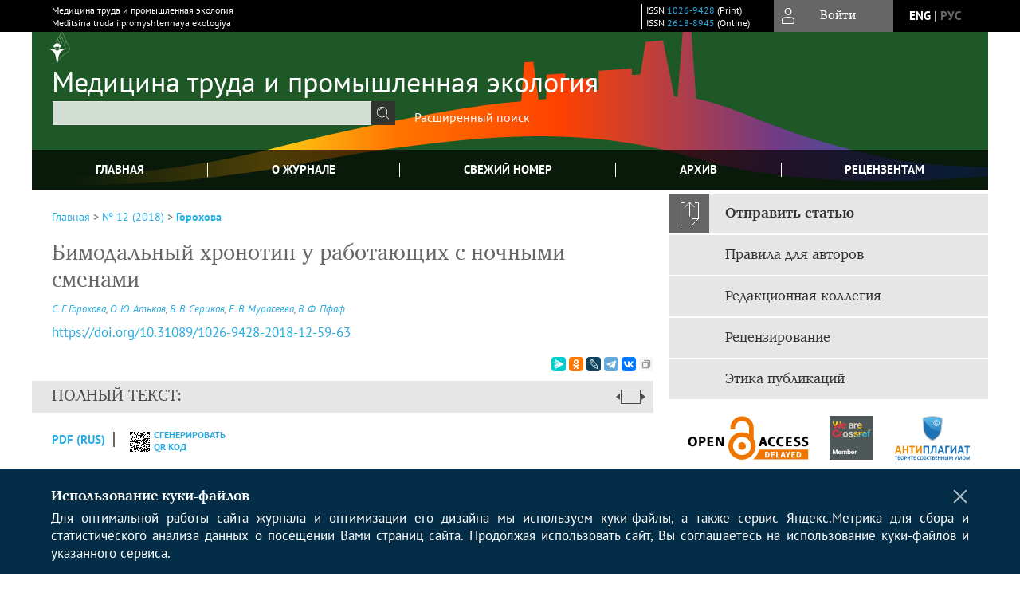

--- FILE ---
content_type: text/html; charset=utf-8
request_url: https://www.journal-irioh.ru/jour/article/view/1264
body_size: 19151
content:



    





<!DOCTYPE html PUBLIC "-//W3C//DTD XHTML 1.0 Transitional//EN"
    "http://www.w3.org/TR/xhtml1/DTD/xhtml1-transitional.dtd">
<html xmlns="http://www.w3.org/1999/xhtml" lang="ru"
     prefix="og: http://ogp.me/ns# article: http://ogp.me/ns/article# profile: http://ogp.me/ns/profile# fb: http://ogp.me/ns/fb#"    >
<head>
    <meta name="viewport" content="width=device-width, height=device-height, initial-scale=1.0, user-scalable=1, minimum-scale=1.0, maximum-scale=4.0">
    <meta http-equiv="Content-Type" content="text/html; charset=utf-8" />

    <title>Бимодальный хронотип у работающих с ночными сменами | Горохова | Медицина труда и промышленная экология</title>
    <meta property="og:title" content="Бимодальный хронотип у работающих с ночными сменами | Горохова | Медицина труда и промышленная экология" />
    <meta property="og:type" content="article" />
            <meta property="article:author" content="С. Г. Горохова">
            <meta property="article:author" content="О. Ю. Атьков">
            <meta property="article:author" content="В. В. Сериков">
            <meta property="article:author" content="Е. В. Мурасеева">
            <meta property="article:author" content="В. Ф. Пфаф">
                                    <meta property="article:tag" content="хронотип">
                    <meta property="article:tag" content="бимодальность">
                    <meta property="article:tag" content="ночные смены">
                <meta property="article:section" content="КРАТКИЕ СООБЩЕНИЯ">
    <meta name="description" content="Бимодальный хронотип у работающих с ночными сменами" />
            <meta name="keywords" content="хронотип; бимодальность; ночные смены" />
                <link rel="canonical" href="https://www.journal-irioh.ru/jour/article/view/1264" />
        <meta property="og:url" content="https://www.journal-irioh.ru/jour/article/view/1264">
        <meta property="article:modified_time" content="2019-02-15T12:24:19Z">
    <meta property="article:published_time" content="2019-02-15T12:24:19Z">

    <link rel="schema.DC" href="http://purl.org/dc/elements/1.1/" />

    <meta name="DC.Contributor.Sponsor" xml:lang="en" content=""/>
    <meta name="DC.Contributor.Sponsor" xml:lang="ru" content=""/>
    <meta name="DC.Creator.PersonalName" content="Горохова С.Г."/>
    <meta name="DC.Creator.PersonalName" content="Атьков О.Ю."/>
    <meta name="DC.Creator.PersonalName" content="Сериков В.В."/>
    <meta name="DC.Creator.PersonalName" content="Мурасеева Е.В."/>
    <meta name="DC.Creator.PersonalName" content="Пфаф В.Ф."/>
    <meta name="DC.Date.available" scheme="ISO8601" content="2021-02-15"/>
    <meta name="DC.Date.created" scheme="ISO8601" content="2019-02-15"/>
    <meta name="DC.Date.dateSubmitted" scheme="ISO8601" content="2019-02-15"/>
    <meta name="DC.Date.issued" scheme="ISO8601" content="2019-02-15"/>
    <meta name="DC.Date.modified" scheme="ISO8601" content="2019-02-15"/>
    <meta name="DC.Description" xml:lang="en" content="  Introduction.  Typology of diurnal (circadian) human rhythms is actively studied in occupational medicine, from the viewpoint of adaptation to various work conditions including those with shift working schedule. In recent years, evidences outline bimodal chronotype characterized by simultaneously present signs of extreme morning and extreme evening types without dominating one of them. Studies did not cover bimodal chronotype in night-shift workers.   Objective  is to evaluate presence of bimodal chronotype in night-shift workers if compared to day-shift schedule.   Materials and methods.  Chronotype outlining covered 95 workers divided into 2 groups: first — 55 night-shift workers, second — 40 workers on day schedule. Bimodal chronotype was diagnosed via algorithm based on questionnaire Morningness Eveningness Questionnaire (MEQ) by B.J. Martynhak et al.   Results.  Findings are that 7.3% of night-shift workers and 5.0% of workers with day schedule demonstrate bimodal chronotype. Changed chronotype classification leads to smaller share of workers with intermediate chronotype, but quota of morning and evening chronotypes does not change. Possibility of bimodal chronotype should be respected in examination of workers for designing health programs with consideration of chronotype-associated diseases and for better performance due to rational management of working time.   Conclusions.   Diagnosis of individual chronotype is a serious part in health programs formation in able-bodied population. Chronotype knowledge helps to minimize possible decrease and losses of performance due to rational working time management and preventive programs aimed to diagnose chronotype-associated health disorders.  "/>
    <meta name="DC.Description" xml:lang="ru" content="  Введение.  Типология циркадных (суточных) ритмов человека активно изучается в медицине труда с точки зрения возможностей адаптации к разным условиям работы, в том числе со сменным графиком. В последние годы описан бимодальный хронотип (БХ), который характеризуется одновременным присутствием признаков экстремально утреннего и экстремально вечернего типов без доминирования какого-либо из них. У работающих с ночными сменами БХ не изучен.   Цель работы  — оценка выявляемости БХ у работающих с ночными сменами в сравнении с дневным графиком работы.   Материалы и методы.  Определение хронотипа (ХТ) проведено у 95 работников, разбитых на две группы: 1-я — 55 работающих с ночными сменами, 2-я — 40 работающих только по дневному графику. Для определения БХ использовался алгоритм на основе опросника Morningness Eveningness Questionnaire (MEQ) по B.J. Martynhak и соавторам.   Результаты.  Выявлено, что 7,3% работающих с ночными сменами и 5,0% с дневным графиком работы имеют БХ. Пере-классификация ХТ приводит к уменьшению доли работников с промежуточным ХТ, в то время как представленность утреннего и вечернего ХТ не изменяется. Возможность наличия БХ нужно учитывать при обследованиях работающих, проводимых для формирования программ здоровья с учетом особенностей хронотип-ассоциированной патологии, а также для повышения работоспособности за счет рациональной организации рабочего времени.   Выводы:   Определение индивидуального ХТ является серьезной составляющей при формировании программ здоровья у лиц трудоспособного возраста. Знание ХТ позволяет минимизировать вероятность снижения и потери работоспособности за счет рациональной организации рабочего времени и профилактических программ, нацеленных на определенные хронотип-ассоциированные нарушения здоровья.  "/>
    <meta name="DC.Format" scheme="IMT" content="application/pdf"/>
    <meta name="DC.Identifier" content="1264"/>
    <meta name="DC.Identifier.pageNumber" content="59-63"/>
                            <meta name="DC.Identifier.DOI" content="10.31089/1026-9428-2018-12-59-63"/>
                    <meta name="dc.identifier" content="doi:10.31089/1026-9428-2018-12-59-63"/>
                <meta name="DC.Identifier.URI" content="https://www.journal-irioh.ru/jour/article/view/1264"/>
    <meta name="DC.Language" scheme="ISO639-1" content="ru"/>
    <meta name="DC.Rights" content="   Авторские права    Авторы, публикующие статьи в журнале «Медицина труда и промышленная экология», соглашаются со следующим:   Авторы сохраняют за собой авторские права на статью и предоставляют журналу право первой публикации статьи на условиях лицензии  Creative Commons Attribution License , которая позволяет другим распространять данную работу с обязательным сохранением ссылок на авторов оригинальной работы и оригинальную публикацию в этом журнале.  Авторы сохраняют право заключать отдельные контрактные договорённости, касающиеся не эксклюзивного распространения версии статьи в опубликованном в журнале виде (например, размещение её в институтском хранилище, публикацию в книге), со ссылкой на её оригинальную публикацию в этом журнале.  Авторы имеют право размещать свою статью в сети Интернет (например в институтском хранилище или персональном сайте) до и во время процесса рассмотрения её данным журналом, так как это может привести к более продуктивному обсуждению и большему количеству ссылок на данную работу ( The Effect of Open Access ).  "/>
    <meta name="DC.Source" content="Медицина труда и промышленная экология"/>
    <meta name="DC.Source.ISSN" content="2618-8945"/>
    <meta name="DC.Source.Issue" content="12"/>    <meta name="DC.Source.URI" content="https://www.journal-irioh.ru/jour"/>
    <meta name="DC.Source.Volume" content="0"/>                        <meta name="DC.Subject" xml:lang="en" content="chronotype"/>
                                <meta name="DC.Subject" xml:lang="en" content="bimodality"/>
                                <meta name="DC.Subject" xml:lang="en" content="night-shift work"/>
                                    <meta name="DC.Subject" xml:lang="ru" content="хронотип"/>
                                <meta name="DC.Subject" xml:lang="ru" content="бимодальность"/>
                                <meta name="DC.Subject" xml:lang="ru" content="ночные смены"/>
                <meta name="DC.Title" content="Бимодальный хронотип у работающих с ночными сменами"/>
            <meta name="DC.Title.Alternative" xml:lang="en" content="Bimodal chronotype in night-shift workers"/>
            <meta name="DC.Type" content="Text.Serial.Journal"/>
    <meta name="DC.Type.articleType" content="КРАТКИЕ СООБЩЕНИЯ"/>
        <meta name="gs_meta_revision" content="1.1" />
    <meta name="citation_journal_title" content="Медицина труда и промышленная экология"/>
    <meta name="citation_issn" content="2618-8945"/>
        <meta name="citation_author" content="С. Г. Горохова"/>
        <meta name="citation_author_institution" content="ФГБОУ ДПО «Российская медицинская академия непрерывного медицинского образования» Минздрава России"/>
        <meta name="citation_author" content="О. Ю. Атьков"/>
        <meta name="citation_author_institution" content="ФГБОУ ДПО «Российская медицинская академия непрерывного медицинского образования» Минздрава России"/>
        <meta name="citation_author" content="В. В. Сериков"/>
        <meta name="citation_author_institution" content="НУЗ «Научный клинический центр ОАО «РЖД»»"/>
        <meta name="citation_author" content="Е. В. Мурасеева"/>
        <meta name="citation_author_institution" content="НУЗ «Научный клинический центр ОАО «РЖД»»"/>
        <meta name="citation_author" content="В. Ф. Пфаф"/>
        <meta name="citation_author_institution" content="ФГБОУ ДПО «Российская медицинская академия непрерывного медицинского образования» Минздрава России; ФГБНУ «Научно-исследовательский институт медицины труда им. академика Н.Ф. Измерова»"/>
<meta name="citation_title" content="Бимодальный хронотип у работающих с ночными сменами"/>

    <meta name="citation_date" content="2019/02/15"/>

    <meta name="citation_volume" content="0"/>
    <meta name="citation_issue" content="12"/>

    <meta name="citation_firstpage" content="59-63"/>
                            <meta name="citation_doi" content="10.31089/1026-9428-2018-12-59-63"/>
        <meta name="citation_abstract_html_url" content="https://www.journal-irioh.ru/jour/article/view/1264"/>
    <meta name="citation_language" content="ru"/>
                        <meta name="citation_keywords" xml:lang="en" content="chronotype"/>
                                <meta name="citation_keywords" xml:lang="en" content="bimodality"/>
                                <meta name="citation_keywords" xml:lang="en" content="night-shift work"/>
                                    <meta name="citation_keywords" xml:lang="ru" content="хронотип"/>
                                <meta name="citation_keywords" xml:lang="ru" content="бимодальность"/>
                                <meta name="citation_keywords" xml:lang="ru" content="ночные смены"/>
                                    <meta name="citation_pdf_url" content="https://www.journal-irioh.ru/jour/article/download/1264/1246"/>
                


    <meta http-equiv="X-UA-Compatible" content="IE=edge" />
                                <meta property="og:image" content="https://www.journal-irioh.ru/public/journals/1/homeHeaderTitleImage_ru_RU.jpg"/>
                
        <link rel="stylesheet" href="https://www.journal-irioh.ru/lib/pkp/styles/pkp.css" type="text/css" />
    <link rel="stylesheet" href="https://www.journal-irioh.ru/lib/pkp/styles/common.css" type="text/css" />
    <link rel="stylesheet" href="https://www.journal-irioh.ru/assets/css/common.css" type="text/css" />
    <link rel="stylesheet" href="https://www.journal-irioh.ru/assets/css/compiled.css" type="text/css" />
    <link rel="stylesheet" href="https://www.journal-irioh.ru/assets/css/slick.css" type="text/css" />
    <link rel="stylesheet" href="https://www.journal-irioh.ru/assets/css/slick-theme.css" type="text/css" />
    <link rel="stylesheet" href="https://www.journal-irioh.ru/assets/css/select2.min.css" type="text/css" />
    <link rel="stylesheet" href="https://www.journal-irioh.ru/assets/css/overall.css?v=20260115154016" type="text/css" />
    <link rel="stylesheet" href="https://www.journal-irioh.ru/assets/css/template.css?v=20260115154016" type="text/css" />
    <link rel="stylesheet" href="https://www.journal-irioh.ru/styles/branding.css" type="text/css" />

    <!-- Base Jquery -->
    <script type="text/javascript" src="https://www.journal-irioh.ru/assets/js/jquery_legacy/jquery.min.js"></script>
    <script type="text/javascript" src="https://www.journal-irioh.ru/assets/js/jquery_legacy/jquery-ui.min.js"></script>
    
    
    <!-- Default global locale keys for JavaScript -->
    
<script type="text/javascript">
    jQuery.pkp = jQuery.pkp || { };
    jQuery.pkp.locale = { };
            
                jQuery.pkp.locale.form_dataHasChanged = 'Данные этой формы были изменены. Все равно продолжить?';
    </script>
    <!-- Compiled scripts -->
            <script type="text/javascript" src="https://www.journal-irioh.ru/assets/js/pkp.min.js?v=20260115154016"></script>
    
    <!-- Add javascript required for font sizer -->
    <script type="text/javascript">
        <!--
        $(function(){
            fontSize("#sizer", "body", 9, 16, 32, ""); // Initialize the font sizer
        });
        // -->
    </script>

    <!-- Form validation -->
    <script src="https://www.google.com/recaptcha/api.js" async defer></script>
    <script type="text/javascript" src="https://www.journal-irioh.ru/lib/pkp/js/lib/jquery/plugins/validate/jquery.validate.js"></script>

    <script type="text/javascript" src="https://www.journal-irioh.ru/resources/string_functions.js"></script>
    <script type="text/javascript">
        <!--
        // initialise plugins
        
        $(function(){
            jqueryValidatorI18n("https://www.journal-irioh.ru", "ru_RU"); // include the appropriate validation localization
            
            $(".tagit").click(function() {
                $(this).find('input').focus();
            });
        });
        // -->
        
    </script>

        

            <script language="javascript" type="text/javascript" src="https://www.journal-irioh.ru/plugins/generic/tinymce/tinymce/tinymce.min.js"></script>
            <script language="javascript" type="text/javascript">
                tinyMCE.init({
                    entity_encoding : "raw",
                    contextmenu: false,
                    menubar: "edit insert view format table tools",
                    plugins : "paste,fullscreen,lists,link,help,code,table,code,autolink,advlist,charmap,hr,searchreplace,wordcount,visualblocks,visualchars,textcolor,nonbreaking",
                    paste_data_images : false,
                    mode : "exact",
                    language : "ru",
                    elements : "email_body",
                    relative_urls : false,
                    remove_script_host : false,
                    indent: false,
                    browser_spellcheck: true,
                    paste_auto_cleanup_on_paste : true,
                    apply_source_formatting : false,
                    forced_root_block : "p",
                    theme : "silver",
                    branding: false,
                    statusbar: true,
                    toolbar: "bold italic underline bullist numlist subscript superscript nonbreaking| link unlink code fullscreen image| alignleft aligncenter alignright alignjustify",
                    theme_advanced_buttons1 : "cut,copy,paste,|,bold,italic,underline,bullist,numlist,sub,sup,|,link,unlink,help,code,fullscreen,image",
                    theme_advanced_buttons2 : "",
                    theme_advanced_buttons3 : ""
                });
            </script>
            
    <script type="text/javascript" src="https://www.journal-irioh.ru/assets/js/relatedItems.js"></script>
    <script type="text/javascript" src="https://www.journal-irioh.ru/assets/js/inlinePdf.js"></script>
    <script type="text/javascript" src="https://www.journal-irioh.ru/assets/js/pdfobject.js"></script>


<!-- Standard Favicon -->
<link rel="icon" type="image/x-icon" href="/favicon.ico" />
 
<!-- For Opera Coast: -->
<link rel="icon" sizes="228x228" href="/favicon-coast.png" />
 
<!-- For Chrome for Android: -->
<link rel="icon" sizes="192x192" href="/touch-icon-192x192.png">
 
<!-- For Windows 8: -->
<meta name="msapplication-TileColor" content="#ef0303" />
<meta name="msapplication-TileImage" content="/mstile-144x144.png" />
<meta name="msapplication-config" content="/browserconfig.xml" />
 
<!-- For iPhone 6 Plus with @3× display: -->
<link rel="apple-touch-icon" sizes="180x180" href="/apple-touch-icon-180x180.png">
<link rel="apple-touch-icon-precomposed" sizes="180x180" href="/apple-touch-icon-180x180-precomposed.png">
 
<!-- For iPad with @2× display running iOS ≥ 7: -->
<link rel="apple-touch-icon" sizes="152x152" href="/apple-touch-icon-152x152.png">
<link rel="apple-touch-icon-precomposed" sizes="152x152" href="/apple-touch-icon-152x152-precomposed.png">
 
<!-- For iPad with @2× display running iOS ≤ 6: -->
<link rel="apple-touch-icon" sizes="144x144" href="/apple-touch-icon-144x144.png">
<link rel="apple-touch-icon-precomposed" sizes="144x144" href="/apple-touch-icon-144x144-precomposed.png">
 
<!-- For iPhone with @2× display running iOS ≥ 7: -->
<link rel="apple-touch-icon" sizes="120x120" href="/apple-touch-icon-120x120.png">
<link rel="apple-touch-icon-precomposed" sizes="120x120" href="/apple-touch-icon-120x120-precomposed.png">
 
<!-- For iPhone with @2× display running iOS ≤ 6: -->
<link rel="apple-touch-icon" sizes="114x114" href="/apple-touch-icon-114x114.png">
<link rel="apple-touch-icon-precomposed" sizes="114x114" href="/apple-touch-icon-114x114-precomposed.png">
 
<!-- For the iPad mini and the first- and second-generation iPad (@1× display) on iOS ≥ 7: -->
<link rel="apple-touch-icon" sizes="76x76" href="/apple-touch-icon-76x76.png">
<link rel="apple-touch-icon-precomposed" sizes="76x76" href="/apple-touch-icon-76x76-precomposed.png">
 
<!-- For the iPad mini and the first- and second-generation iPad (@1× display) on iOS ≤ 6: -->
<link rel="apple-touch-icon" sizes="72x72" href="/apple-touch-icon-72x72.png">
<link rel="apple-touch-icon-precomposed" sizes="72x72" href="/apple-touch-icon-72x72-precomposed.png">
 
<!-- For non-Retina iPhone, iPod Touch, and Android 2.1+ devices: -->
<link rel="apple-touch-icon" href="/apple-touch-icon.png"><!-- 57×57px -->
<link rel="apple-touch-icon-precomposed" href="/apple-touch-icon-precomposed.png"><!-- 57×57px -->
 
<!-- favicon png -->
<link rel="icon" type="image/png" href="/favicon-16x16.png" sizes="16x16">
<link rel="icon" type="image/png" href="/favicon-32x32.png" sizes="32x32">
<link rel="icon" type="image/png" href="/favicon-48x48.png" sizes="48x48">
<link rel="icon" type="image/png" href="/favicon-64x64.png" sizes="64x64">
<link rel="icon" type="image/png" href="/favicon-96x96.png" sizes="96x96">
<link rel="icon" type="image/png" href="/favicon-128x128.png" sizes="128x128">
<link rel="icon" type="image/png" href="/favicon-160x160.png" sizes="160x160">
<link rel="icon" type="image/png" href="/favicon-192x192.png" sizes="192x192">
<link rel="icon" type="image/png" href="/favicon-256x256.png" sizes="256x256">
    <link rel="alternate" hreflang="en" href="https://www.journal-irioh.ru/jour/article/view/1264?locale=en_US"/>
    <link rel="alternate" hreflang="ru" href="https://www.journal-irioh.ru/jour/article/view/1264?locale=ru_RU"/>
<link rel="alternate" hreflang="x-default" href="https://www.journal-irioh.ru/jour/article/view/1264"/>
</head>
<body>
<div id="container">
    
    <nav class="navbar">
        <div class="container">
            <div class="wrapper">

                <div class="title">
                                            Медицина труда и промышленная экология<br/>
                        Meditsina truda i promyshlennaya ekologiya
                                    </div>

                                                                                                        
                <div class="issn">
                    <span id="issnp" data-id="1026-9428">ISSN <a href="https://portal.issn.org/resource/ISSN/1026-9428" target="_blank">1026-9428</a> (Print)</span><br/>                    <span id="issne" data-id="2618-8945">ISSN <a href="https://portal.issn.org/resource/ISSN/2618-8945" target="_blank">2618-8945</a> (Online)</span><br/>                                    </div>

                <a href="#" class="userBlock" onclick="$('#fullback').css('display', 'flex'); $('#sidebar-username').focus(); return false;">
                                            <span>Войти</span>
                                    </a>

                                    <div class="language">
                                                                                                             <a href='#'   class="toggler" data="https://www.journal-irioh.ru/jour/user/setLocale/en_US?source=%2Fjour%2Farticle%2Fview%2F1264" class="en" >eng</a>
                            |                                                                                                             <a href='#'  onclick="return false;" class="ru current" >рус</a>
                                                                            <script>
                        $(document).ready(function(){
                            $(".language a.toggler").click(function(){
                                var url = $(this).attr('data');
                                var hash = encodeURI(window.location.hash);
                                location.href=(url+hash);
                                return false;
                            });
                        });
                        
                        </script>
                        <input id="currentLocale" value="ru_RU" type="hidden">
                    </div>
                    
            </div>
        </div>
            </nav>

    <div class="fullback" id="image-back">
        <div class="image-wrapper">
            <img src="" alt="Preview" class="preview"/>
            <a class="close-cross" href="#" onclick="$('#image-back').hide(); return false;"></a>
        </div>
    </div>

    <div class="fullback" id="fullback">
        <div class="modal userLogin">
        <a class="close-cross" href="#" onclick="$('#fullback').hide(); return false;"></a>
                    <h3 class="blockTitle">Войти</h3>
                                            <form method="post" action="https://www.journal-irioh.ru/jour/login/signIn">
                    <table>
                        <tr>
                            <td class="label"><label for="sidebar-username">Логин</label></td>
                            <td><input type="text" id="sidebar-username" name="username" value="" size="12" maxlength="32" class="textField" /></td>
                        </tr>
                        <tr>
                            <td class="label"><label for="sidebar-password">Пароль</label></td>
                            <td><input type="password" id="sidebar-password" name="password" value="" size="12" maxlength="32" class="textField" autocomplete="on"/></td>
                        </tr>
                        <tr>
                            <td class="label"></td>
                            <td><input type="checkbox" id="remember" name="remember" value="1" /> <label class="sans" for="remember">Запомнить меня</label></td>
                        </tr>
                        
                        
                        <tr>
                            <td colspan="2">
                                <div class="links">
                                    <a href="https://www.journal-irioh.ru/jour/user/register">Регистрация нового пользователя</a>
                                    <a href="https://www.journal-irioh.ru/jour/login/lostPassword">Забыли Ваш пароль?</a>
                                </div>
                            </td>
                        <tr>
                            <td></td>
                            <td><input type="submit" value="Вход" class="button" /></td>
                        </tr>
                    </table>
                </form>
                            </div>
    </div>
    <div class="head">
        <div class="container hero">
                                                    <div class="logo">
                    <div class="container">
                        <img src="https://www.journal-irioh.ru/public/journals/1/homeHeaderLogoImage_ru_RU.png" usemap="#logobar"/>
                    </div>
                </div>
                                    <div class="wrapper logoed">
                <a href="/" class="headerLink"><h2 class="jtitle">
                                            Медицина труда и промышленная экология
                                    </h2></a>
                <form id="simpleSearchForm" class="headSearch" method="get" action="https://www.journal-irioh.ru/jour/search/search">
                <table id="simpleSearchInput"><tr><td>
                                                                 <script type="text/javascript">
			
				$(function() {
		$('#simpleQueryAutocomplete').pkpHandler(
			'$.pkp.plugins.generic.lucene.LuceneAutocompleteHandler',
			{
				sourceUrl: "https://www.journal-irioh.ru/jour/lucene/queryAutocomplete",
				searchForm: "simpleSearchForm"
			});
	});
</script>
<span id="simpleQueryAutocomplete">
	<input type="text" id="simpleQuery_input" name="simpleQuery" size="15" maxlength="255" value="" class="textField" />
	<input type="hidden" id="simpleQuery" name="simpleQuery_hidden" value="" />
	<script type="text/javascript">
				$('#simpleQuery_input').attr('name', 'simpleQuery_input');
		$('#simpleQuery').attr('name', 'simpleQuery');
	</script>
</span>
                                        <input type="hidden" name="searchField" value="query"/>
                    <input type="submit" value="" class="button" />
                </td></tr></table>
                </form>
                <div class="clear"></div>
                <a class="search" href="https://www.journal-irioh.ru/jour/search/search">Расширенный поиск</a>
            </div>
                    </div>
    </div>

    <div class="mainMenu" id="navbarWrapper">
        <div class="mobile-view container">
            <ul><li><a href="https://www.journal-irioh.ru/jour/index"><img src="/assets/img/home.svg" alt="Главная"></a></li>
                <li><a href="#" onclick="$('#mobile-menu, .journalInfo').toggle(); return false;"><img src="/assets/img/sandwich.svg" alt="Быстрая навигация"></a></li>
                <li id="archives"><a href="https://www.journal-irioh.ru/jour/issue/archive">Архив</a></li>
            </ul>
        </div>
        <div class="container" id="float-menu">
            <div id="mobile-menu">
                <div id="navbar">
    <ul class="menu">
        <li id="home"><a href="/">Главная</a></li>
        <li id="about"><a href="https://www.journal-irioh.ru/jour/about">О журнале</a></li>

                        
                    <li id="current"><a href="https://www.journal-irioh.ru/jour/issue/current">Свежий номер</a></li>
            <li id="archives"><a href="https://www.journal-irioh.ru/jour/issue/archive">Архив</a></li>
        
                
        

                                    <li class="navItem" id="navItem-0"><a href="https://www.journal-irioh.ru/jour/pages/view/guideline_%20for_reviewers">Рецензентам</a></li>
                        </ul>
</div>
                
<div class="menu" id="sidebarMenu">
  <ul>
    <li id="sidebar_submit"><a class="submitArticle" href="https://www.journal-irioh.ru/jour/author/submit/1">Отправить статью</a></li>    <li id="sidebar_author"><a href="https://www.journal-irioh.ru/jour/about/submissions#authorGuidelines">Правила для авторов</a></li>
    <li id="sidebar_editorialc"><a href="https://www.journal-irioh.ru/jour/pages/view/EditorialC">Редакционная коллегия</a></li>
    <li id="sidebar_editorials" style="display:none"><a href="https://www.journal-irioh.ru/jour/pages/view/EditorialS">Редакционный совет</a></li>
    <li id="sidebar_policy"><a href="https://www.journal-irioh.ru/jour/about/editorialPolicies#custom-0">Рецензирование</a></li>
    <li id="sidebar_ethics"><a href="https://www.journal-irioh.ru/jour/about/editorialPolicies#custom-1">Этика публикаций</a></li>
  </ul>
</div>
            </div>
        </div>
    </div>


    <div id="body" class="body">
        <div class="container flex">
            <div id="main" class="main">

            

                                                <div id="breadcrumb">
                        <a href="https://www.journal-irioh.ru/jour/index" target="_parent">Главная</a> &gt;
                        <a href="https://www.journal-irioh.ru/jour/issue/view/49" target="_parent">№ 12 (2018)</a> &gt;                        <a href="https://www.journal-irioh.ru/jour/article/view/1264/0" class="current" target="_parent">Горохова</a>
                    </div>
                
            
                        
            <div id="content">
        
    
    

    


    <div id="topBar">
                                                                        </div>

        
    <div id="articleTitle">
      <h1>Бимодальный хронотип у работающих с ночными сменами
          </h1>
      
    </div>

      <div id="authorString"><em>
          <a href='/index.php/jour/search?authors=С. AND Г. AND Горохова'>
        С. Г. Горохова</a>,          <a href='/index.php/jour/search?authors=О. AND Ю. AND Атьков'>
        О. Ю. Атьков</a>,          <a href='/index.php/jour/search?authors=В. AND В. AND Сериков'>
        В. В. Сериков</a>,          <a href='/index.php/jour/search?authors=Е. AND В. AND Мурасеева'>
        Е. В. Мурасеева</a>,          <a href='/index.php/jour/search?authors=В. AND Ф. AND Пфаф'>
        В. Ф. Пфаф</a>        </em></div>
    

                        
              <p><a id="pub-id::doi" href="https://doi.org/10.31089/1026-9428-2018-12-59-63"  aria-label="DOI for Бимодальный хронотип у работающих с ночными сменами"  >https://doi.org/10.31089/1026-9428-2018-12-59-63</a></p>        

          <div class="banner">
    
  </div>
      <div id="articleFullText">
                <script src="https://yastatic.net/es5-shims/0.0.2/es5-shims.min.js"></script>
        <script src="https://yastatic.net/share2/share.js"></script>
        <div class="ya-share2 yashare-auto-init" data-services="messenger,odnoklassniki,lj,telegram,vkontakte" data-copy="extraItem" data-size="s"></div>
        <h2 class="fullsize">Полный текст:<a class="full_toggle" onclick="toggleFullWidth()"></a></h2>
        <div class="fulltext">
                                                                                                  <a class="galley-link" href="https://www.journal-irioh.ru/jour/article/view/1264/1246" class="file PDF ru_RU PDF (Rus)" target="_parent">PDF (Rus)</a>
                                                                                                                                                                                  
                            <a class="qrcode-link galley-link"  href="#" onclick="$('#qr-back').show(); return false;"><div id="qrcode-thumb"></div>сгенерировать QR код</a>
        </div>


    </div>
  
<ul id="tabs">
                  <li id="tab-button1"><a href="#" atitle="tab1">Аннотация</a></li>
                  <li id="tab-button2"><a href="#" atitle="tab2">Об авторах</a></li>
            <li id="tab-button3"><a href="#" atitle="tab3">Список литературы</a></li>
                <li id="tab-button6" style="display: none"><a href="#" atitle="tab6">Cited By</a></li>
    <li id="tab-button8" style="display: none"><a href="#" atitle="tab8">Scopus Cited</a></li>
    </ul>
<div id="tab-holder">
    <div id="tab1" class="tab-wrap">
                <div id="articleAbstract">
            <h3>Аннотация</h3>
            <div><p><strong>Введение.</strong> Типология циркадных (суточных) ритмов человека активно изучается в медицине труда с точки зрения возможностей адаптации к разным условиям работы, в том числе со сменным графиком. В последние годы описан бимодальный хронотип (БХ), который характеризуется одновременным присутствием признаков экстремально утреннего и экстремально вечернего типов без доминирования какого-либо из них. У работающих с ночными сменами БХ не изучен.</p><p><strong>Цель работы</strong> — оценка выявляемости БХ у работающих с ночными сменами в сравнении с дневным графиком работы.</p><p><strong>Материалы и методы.</strong> Определение хронотипа (ХТ) проведено у 95 работников, разбитых на две группы: 1-я — 55 работающих с ночными сменами, 2-я — 40 работающих только по дневному графику. Для определения БХ использовался алгоритм на основе опросника Morningness Eveningness Questionnaire (MEQ) по B.J. Martynhak и соавторам.</p><p><strong>Результаты.</strong> Выявлено, что 7,3% работающих с ночными сменами и 5,0% с дневным графиком работы имеют БХ. Пере-классификация ХТ приводит к уменьшению доли работников с промежуточным ХТ, в то время как представленность утреннего и вечернего ХТ не изменяется. Возможность наличия БХ нужно учитывать при обследованиях работающих, проводимых для формирования программ здоровья с учетом особенностей хронотип-ассоциированной патологии, а также для повышения работоспособности за счет рациональной организации рабочего времени.</p><p><strong>Выводы:</strong> <em>Определение индивидуального ХТ является серьезной составляющей при формировании программ здоровья у лиц трудоспособного возраста. Знание ХТ позволяет минимизировать вероятность снижения и потери работоспособности за счет рациональной организации рабочего времени и профилактических программ, нацеленных на определенные хронотип-ассоциированные нарушения здоровья.</em></p></div>
        </div>
              <div id="articleSubject">
      <h3>Ключевые слова</h3>
      <div>
                
        <a href="/index.php/jour/search/?subject=хронотип">хронотип</a>,        
        <a href="/index.php/jour/search/?subject= бимодальность"> бимодальность</a>,        
        <a href="/index.php/jour/search/?subject= ночные смены"> ночные смены</a>              </div>
      <br />
            </div>
        
                        		
                    </div>
    <div id="tab2" class="tab-wrap">
      <h3 class="blockTitle">
                  Об авторах
              </h3>
               <a href='/index.php/jour/search?authors=С. Г. Горохова'>
             <em><strong>С. Г. Горохова</strong></em>
         </a><br />
        <div class="stepleft">
                        ФГБОУ ДПО «Российская медицинская академия непрерывного медицинского образования» Минздрава России
        <br/>Россия
    <br/><span>ул. Баррикадная, 2 (1)/1, Москва, 125993</span>
				    </div>
    <div class="separator"></div>
    <br/><br/>

             <a href='/index.php/jour/search?authors=О. Ю. Атьков'>
             <em><strong>О. Ю. Атьков</strong></em>
         </a><br />
        <div class="stepleft">
                        ФГБОУ ДПО «Российская медицинская академия непрерывного медицинского образования» Минздрава России
        <br/>Россия
    <br/><span><p><em>Атьков Олег Юрьевич,</em> зав. каф. профпатологии и производственной медицины, д-р мед. наук, проф.</p>ул. Баррикадная, 2 (1)/1, Москва, 125993</span>
				    </div>
    <div class="separator"></div>
    <br/><br/>

             <a href='/index.php/jour/search?authors=В. В. Сериков'>
             <em><strong>В. В. Сериков</strong></em>
         </a><br />
        <div class="stepleft">
                        НУЗ «Научный клинический центр ОАО «РЖД»»
        <br/>Россия
    <br/><span>ул. Часовая, 20, Москва, 125315</span>
				    </div>
    <div class="separator"></div>
    <br/><br/>

             <a href='/index.php/jour/search?authors=Е. В. Мурасеева'>
             <em><strong>Е. В. Мурасеева</strong></em>
         </a><br />
        <div class="stepleft">
                        НУЗ «Научный клинический центр ОАО «РЖД»»
        <br/>Россия
    <br/><span>ул. Часовая, 20, Москва, 125315</span>
				    </div>
    <div class="separator"></div>
    <br/><br/>

             <a href='/index.php/jour/search?authors=В. Ф. Пфаф'>
             <em><strong>В. Ф. Пфаф</strong></em>
         </a><br />
        <div class="stepleft">
                        ФГБОУ ДПО «Российская медицинская академия непрерывного медицинского образования» Минздрава России; ФГБНУ «Научно-исследовательский институт медицины труда им. академика Н.Ф. Измерова»
        <br/>Россия
    <br/><span>ул. Баррикадная, 2 (1)/1, Москва, 125993; пр-т Буденного, 31, Москва, 105275</span>
				    </div>
    <div class="separator"></div>
    <br/><br/>

          
    </div>
        <div id="tab3" class="tab-wrap">
        <h3>Список литературы</h3>
        <div id="articleCitations">
          <div>
                                                   
               

              <p><span class ="citation-number">1. </span>Цфасман А.З. Клиническая биоритмология.М.: Изд-во «Репроцентр М»; 2010.</p>
                                         
               

              <p><span class ="citation-number">2. </span>Юшкова О.И., Матюхин В.В., Порошенко А.С., Капустина А.В., Калинина С.А. Особенности формирования переутомления у операторов с различным типом биоритмологической активности. Вестник ТвГУ. Серия «Биология и экология». 2012; 26 (16): 39–52.</p>
                                         
               

              <p><span class ="citation-number">3. </span>Aho V., Ollila H.M., Kronholm E., Bondia-Pons I. et al. Prolonged sleep restriction induces changes in pathways involved in cholesterol metabolism and inflammatory responses. Sci Rep. 2016; 6: 24828.</p>
                                         
               

              <p><span class ="citation-number">4. </span>Adan A., Archer S.N., Hidalgo M.P., Di Milia L., Natale V., Randler C. Circadian Typology: A Comprehensive Review. Chronobiology International. 2012; 29 (9): 1153–75.</p>
                                         
               

              <p><span class ="citation-number">5. </span>Basnet S, Merikanto I, Lahti T, Männistö S, Laatikainen T., Vartiainen E, Partonen T. Associations of common noncommunicable medical conditions and chronic diseases with chronotype in a population-based health examination study. Chronobiology International. 2017; 34 (4): 462–70.</p>
                                         
               

              <p><span class ="citation-number">6. </span>Horne JA, Ostberg O. A self-assessment questionnaire to determine morningness-eveningness in human circadian rhythms. Chronobiology International. 1976; 4 (2): 97–110.</p>
                                         
               

              <p><span class ="citation-number">7. </span>Horzum M.B., Randler C., Masal E., Beşoluk Ş., Önder İ., Vollmer C. Morningness-eveningness and the environment hypothesis — A cross-cultural comparison of Turkish and German adolescents. Chronobiology International. 2015; 32 (6): 814–21.</p>
                                         
               

              <p><span class ="citation-number">8. </span>Groeger J.A., Zijlstra F.R., Dijk D.J. Sleep quantity, sleep difficulties and their perceived consequences in a representative sample of some 2000 British adults. J. Sleep Res. 2004; 13: 359–71.</p>
                                         
               

              <p><span class ="citation-number">9. </span>Jones S.E., Tyrrell J., Wood A.R., Beaumont R.N., Ruth K.S., Tuke M.A., Yaghootkar H,. Hu Y, Teder-Laving M., Hayward C. et al. Genome-Wide Association Analyses in 128,266 individuals identifi es new morningness and sleep duration loci. PLoS Genet. 2016; 12: e1006125.</p>
                                         
               

              <p><span class ="citation-number">10. </span>Juda M, Vetter C, Roenneberg T. Th e Munich Chronotype Questionnaire for Shift-Workers (MCTQShift). J Biol Rhythms. 2013; 28: 130–40.</p>
                                         
               

              <p><span class ="citation-number">11. </span>Kantermann T, Eastman CI. Circadian phase, circadian period and chronotype are reproducible over months. Chronobiology International. 2018; 35 (2): 280–8.</p>
                                         
               

              <p><span class ="citation-number">12. </span>Martynhak BJ, Louzada FM, Pedrazzoli M, Araujo JF. Does the chronotype classifi cation need to be updated? Preliminary findings. Chronobiol Int. 2010; 27(6): 1329–34.</p>
                                         
               

              <p><span class ="citation-number">13. </span>Merikanto I, Lahti T, Puolijoki H, Vanhala M, Peltonen M, Laatikainen T, Vartiainen E, Salomaa V, Kronholm E, Partonen T. Аssociations of Chronotype and Sleep With Cardiovascular Diseases and Type 2 Diabetes. Chronobiology International. 2013; 30 (4): 470–7.</p>
                                         
               

              <p><span class ="citation-number">14. </span>Randler C, Vollmer C. Epidemiological evidence for the bimodal chronotype using the composite scale of morningness. Chronobiology International. 2012; 29: 1–4.</p>
                                         
               

              <p><span class ="citation-number">15. </span>Tempaku P.F., Ramirez Arruda J., Mazzott i D.R., Gonçalves B.S.B., Pedrazzoli Neto M., Bittencourt L.R.A., Tufik S. Characterization of bimodal chronotype and its association with sleep: A population-based study. Chronobiology International. 2017; 34 (4): 504–10.</p>
                                                  
          </div>
          <br />
        </div>
        
  
    </div>
    
    <div id="tab6" class="tab-wrap"></div>

    <div id="tab8" class="tab-wrap"></div>

    <div id="tab7" class="tab-wrap">
        <h3>Рецензия</h3>
        <div class="reviewText">
            
        </div>
    </div>
</div>


    
<div class="reference">

      <h4 class="tocSectionTitle">Для цитирования:</h4><hr/>
            
        
    <p id="citRus">
                                        Горохова&nbsp;С.Г., 
                                                Атьков&nbsp;О.Ю., 
                                                Сериков&nbsp;В.В., 
                                                Мурасеева&nbsp;Е.В., 
                                                Пфаф&nbsp;В.Ф.
                                                  Бимодальный хронотип у работающих с ночными сменами.    <i>Медицина труда и промышленная экология</i>.        2018;(12):59-63.                                                  <a href="https://doi.org/10.31089/1026-9428-2018-12-59-63" target="_blank">https://doi.org/10.31089/1026-9428-2018-12-59-63</a>                          
    </p>

  
      <h4 class="tocSectionTitle">For citation:</h4><hr/>
    <p id="citEng">                  Gorokhova&nbsp;S.G., 
                              Atkov&nbsp;O.Yu., 
                              Serikov&nbsp;V.V., 
                              Muraseeva&nbsp;E.V., 
                              Pfaf&nbsp;V.F.
                                  Bimodal chronotype in night-shift workers.    <i>Russian Journal of Occupational Health and Industrial Ecology</i>.        2018;(12):59-63.    
                                                                                (In Russ.)
                                
                                      <a href="https://doi.org/10.31089/1026-9428-2018-12-59-63" target="_blank">https://doi.org/10.31089/1026-9428-2018-12-59-63</a>                  
  </p>
  
</div> 
<div class="fullback" id="qr-back" >
  <div class="image-wrapper">
    <div id="qrcode"></div>
    <a class="close-cross" href="#" onclick="$('#qr-back').hide(); return false;"></a>
  </div>
</div>


<script type="text/javascript">

function switchTab(tab){
    $("#tabs li a").each(function(){
      if (tab==$(this).attr("atitle")){
        jQuery("#tab-holder .tab-wrap").hide();
        jQuery("#tabs li").attr("id","");
        jQuery("#tabs a[atitle='"+tab+"']").parent().attr("id","current");
        jQuery('#' + tab).fadeIn();
      }
    })
    
}

jQuery(document).ready(function(){

  jQuery("#tab-holder .tab-wrap").hide(); // Скрываем содержание
  jQuery("#tabs li:first").attr("id","current"); // Активируем первую закладку
  jQuery("#tab-holder div:first").fadeIn(); // Выводим содержание
    
  jQuery('#tabs a').click(function(e) {
    e.preventDefault();
    switchTab(jQuery(this).attr('atitle'));
  });
  if($("#articleCitations div p").length>0){
    parseCitaions('#articleCitations div p');
  }
  if ($('.fullHTML').length>0){
    HTMLhiglight=Autolinker.link( $('.fullHTML').html(), 
    {
        'stripPrefix':false, 'phone': false,
        replaceFn: function( autolinker, match ){
          if (match && match.getMatchedText().length<5) return false;
          return;
        }
    });
    $('.fullHTML').html(HTMLhiglight);
  }

  if(window.location.hash){
      var hash = window.location.hash;
      if($(hash).length){
          switchTab(hash.substring(1));
          window.scrollTo(0, 0);
          setTimeout(function() {
              $(window).scrollTop($(hash).offset().top);
          }, 1);
          return false;
      }
  }
});

        </script>

  <div class="views">
    
          Просмотров: 
      975
            </div>
  <br/><a target="_blank" href="https://www.journal-irioh.ru/jour/article/jats/1264">JATS XML</a>


<div id="ccLicense49"><br /><br />
                                                 <a target="_blank" rel="license" href="http://creativecommons.org/licenses/by/4.0/">
                                                         <img alt="Creative Commons License" style="border-width:0" src="/resources/80x15.png"/>
                                                 </a>
                                                 <br/>
                                                 Контент доступен под лицензией <a rel="license" target="_blank" href="http://creativecommons.org/licenses/by/4.0/">Creative Commons Attribution 4.0  License</a>.</div>




<script type="text/javascript">


function createCitedBy(){
  var url = "https://www.journal-irioh.ru/jour/article/citedBy/1264";
  $.get(url, function(data){
      if (!data || !data.length) return;
      var html = '<div class="citedby">';
      html+= '<h2>Cited By</h2>';
      for (var i=0; i<data.length; i+=1){
          html+= '<div class="cite">';
          html+= '<p><span class="value title"><a target="_blank" rel="nofollow" href="'+data[i]["link"]+'"">'+data[i]["title"]+'</a></span></p>';
          html+= '<p><span class="value authors">'+data[i]["authors"]+'</span></p>';
          html+= '<span class="value journal">';
          if (data[i]["journal"]) html += data[i]["journal"]+', ';
          if (data[i]["year"]) html += data[i]["year"]+'; ';
          if (data[i]["volume"]) html += data[i]["volume"];
          if (data[i]["issue"]) html += '('+data[i]["issue"]+')';
          if (data[i]["first_page"]) html += ":"+data[i]["first_page"];
          html+= "</span></p>";
          html+= '<p><span class="value doi">DOI: <a target="_blank" rel="nofollow" href="'+data[i]["link"]+'"">'+data[i]["doi"]+'</a></span></p>';
          html+= '</div>';

          
      }
      html += '</div>';
      $("#tab6").html(html);
      $("#tab-button6 a").text("Cited By ("+data.length+")");
      $("#tab-button6").show();
  });
}

function createScopusCitations(){
  var url = "https://www.journal-irioh.ru/jour/article/scopusCitations/1264";
  $.get(url, function(data){
    if (!data || !data.length) return;
    var html = '<div class="citedby">';
    html+= '<h2>Scopus Cited</h2>';
    for (var i=0; i<data.length; i+=1){
        html+= '<div class="cite">';
        html+= '<p><span class="value title"><a target="_blank" rel="nofollow" href="'+data[i]["link"]+'"">'+data[i]["title"]+'</a></span></p>';
        html+= '<p><span class="value authors">'+data[i]["authors"]+'</span></p>';
        html+= '<span class="value journal">';
        if (data[i]["journal"]) html += data[i]["journal"]+', ';
        if (data[i]["year"]) html += data[i]["year"]+'; ';
        if (data[i]["issue"]) html += data[i]["issue"];
        if (data[i]["volume"]) html += data[i]["volume"];
        if (data[i]["first_page"]) html += ":"+data[i]["first_page"];
        html+= ";</span></p>";
        html+= '<p><span class="value doi">DOI: <a target="_blank" rel="nofollow" href="'+data[i]["link"]+'"">'+data[i]["doi"]+'</a></span></p>';
        html+= '</div>';

        
    }
    html += '</div>';
    $("#tab8").html(html);
    $("#tab-button8 a").text("Scopus Cited ("+data.length+")");
    $("#tab-button8").show();
  });
}

function createMetricChart(){
  var url = "https://www.journal-irioh.ru/jour/article/metrics/1264";
  
  
  $.get(url, function(data){
    console.log(1);
    var ctx = document.getElementById('metricChart');
    console.log(2);
    if (!data || !data['months'].length) return;
    var chart_data = {
      labels: data['months'],
      datasets: [{
        label: 'Статистика',
        data: data['counts'],
        fill: false,
        borderColor: '#ffb400',
        tension: 0.1
      }]
    };
    
    new Chart(ctx, {
      type: "line",
      data: chart_data
    });
  });
}


$(document).ready(function(){
  var doi = $("meta[name='DC.Identifier.DOI']").attr("content");
  if (!doi || doi=="undefined") {$("a.block-link").remove()}
  if ($(".fullHTML").length) createCitationLinks();
  createCitedBy();
  createScopusCitations();
  /*createMetricChart();*/
  $('#qrcode-thumb').qrcode({width:25, height:25, text:window.location.href} );
  $('#qrcode').qrcode({width:150, height:150, background: "#f2f2f2", text:window.location.href} );
});

</script>

<script src="/assets/js/author_highlight.js?v=24424"></script>
<script src="/assets/js/translit.js"></script>
<script src="/assets/js/qrcode.js"></script>
<script src="/assets/js/jquery.qrcode.js"></script>





    <br /><br />
    <div id="pageFooter49">ISSN 1026-9428 (Print)<br/>ISSN 2618-8945 (Online)<br/></div>

<!-- Yandex.Metrika counter -->
<script type="text/javascript">

(function(m,e,t,r,i,k,a){m[i]=m[i]||function(){(m[i].a=m[i].a||[]).push(arguments)};
    m[i].l=1*new Date();
    for (var j = 0; j < document.scripts.length; j++) {if (document.scripts[j].src === r) { return; }}
    k=e.createElement(t),a=e.getElementsByTagName(t)[0],k.async=1,k.src=r,a.parentNode.insertBefore(k,a)})
    (window, document, "script", "https://mc.yandex.ru/metrika/tag.js", "ym");
try {


ym(49875565, "init", {clickmap:true,trackLinks:true,accurateTrackBounce:true,webvisor:true});
ym(42558364, "init", {enableAll: true});
} catch(e) { }

</script>
<!-- /Yandex.Metrika counter -->
</div>
</div>

  <div id="sidebar" class="sidebar">
    
<div class="menu" id="sidebarMenu">
  <ul>
    <li id="sidebar_submit"><a class="submitArticle" href="https://www.journal-irioh.ru/jour/author/submit/1">Отправить статью</a></li>    <li id="sidebar_author"><a href="https://www.journal-irioh.ru/jour/about/submissions#authorGuidelines">Правила для авторов</a></li>
    <li id="sidebar_editorialc"><a href="https://www.journal-irioh.ru/jour/pages/view/EditorialC">Редакционная коллегия</a></li>
    <li id="sidebar_editorials" style="display:none"><a href="https://www.journal-irioh.ru/jour/pages/view/EditorialS">Редакционный совет</a></li>
    <li id="sidebar_policy"><a href="https://www.journal-irioh.ru/jour/about/editorialPolicies#custom-0">Рецензирование</a></li>
    <li id="sidebar_ethics"><a href="https://www.journal-irioh.ru/jour/about/editorialPolicies#custom-1">Этика публикаций</a></li>
  </ul>
</div>
    

    <div class="block flex" id="sidebarCrossref">
            <img class="flexNormal" src="/assets/img/OA_delayed.svg">
                            <a class="flexNormal" title="Статьи журнала в Crossref" target="_blank" rel="nofollow" href="http://search.crossref.org/?q=1026-9428" id="crCR">
                        <img src="/assets/img/bage_crossref.svg">
            </a>
        <a class="flexNormal" href="https://www.journal-irioh.ru/jour/about/editorialPolicies" target="_blank" rel="nofollow"  id="crAP"><img src="/assets/img/icon_antiplagiat.svg"></a>
            <div class="noadv">
            <a href="https://www.journal-irioh.ru/jour/about/editorialPolicies">* не является рекламой</a>
        </div>
    </div>

<div class="block custom">
    <p><a title="SCImagoJournal &amp;CountryRank" href="https://www.scimagojr.com/journalsearch.php?q=29675&amp;tip=sid&amp;exact=no"><img style="display: block; margin-left: auto; margin-right: auto;" src="https://www.scimagojr.com/journal_img.php?id=29675" alt="SCImagoJournal &amp;Country Rank" border="0" /></a></p>
</div>	
    <div class="block banners">
            <span class="blockTitle">Индексация журнала</span>
                <a href="https://journalrank.rcsi.science/ru/record-sources/details/29771" target="_blank" rel="nofollow" order="1"><img src="//cdn.elpub.ru/assets/img/banners/belyi_spisok_banner120x33.png"></a>
            <a href="https://vak.minobrnauki.gov.ru/uploader/loader?type=19&name=92685697002&f=36257" target="_blank" rel="nofollow" order="2"><img src="//cdn.elpub.ru/assets/img/banners/vak_t.jpg"></a>
            <a href="https://www.scopus.com/sourceid/29675" target="_blank" rel="nofollow" order="3"><img src="//cdn.elpub.ru/assets/img/banners/Scopus_120x33.jpg"></a>
            <a href="https://elibrary.ru/title_about.asp?id=8825" target="_blank" rel="nofollow" order="4"><img src="//cdn.elpub.ru/assets/img/banners/elibrary.jpg"></a>
            <a href="http://mjl.clarivate.com/cgi-bin/jrnlst/jlresults.cgi?PC=MASTER&ISSN=*1026-9428" target="_blank" rel="nofollow" order="5"><img src="//cdn.elpub.ru/assets/img/banners/RSCI.jpg"></a>
            <a href="https://elibrary.ru/title_profile.asp?id=8825" target="_blank" rel="nofollow" order="6"><img src="//cdn.elpub.ru/assets/img/banners/rinc140.jpg"></a>
            <a href="https://cyberleninka.ru/journal/n/meditsina-truda-i-promyshlennaya-ekologiya?i=1091913" target="_blank" rel="nofollow" order="7"><img src="//cdn.elpub.ru/assets/img/banners/cyberleninka120x33.jpg"></a>
            <a href="https://mjl.clarivate.com/journal-profile" target="_blank" rel="nofollow" order="8"><img src="//cdn.elpub.ru/assets/img/banners/biosis.jpg"></a>
            <a href="https://search.rsl.ru/ru/search#q=1026-9428" target="_blank" rel="nofollow" order="9"><img src="//cdn.elpub.ru/assets/img/banners/rgb140.jpg"></a>
            <a href="http://eds.a.ebscohost.com/eds/detail/detail?vid=1&sid=6ff099fc-b685-4b49-9d79-3a88bbe1546a%40sessionmgr4008&bdata=Jmxhbmc9cnUmc2l0ZT1lZHMtbGl2ZQ%3d%3d#AN=edp6184286&db=edspub" target="_blank" rel="nofollow" order="10"><img src="//cdn.elpub.ru/assets/img/banners/ebsco_discovery.jpg"></a>
            <a href="https://www.scimagojr.com/journalsearch.php?q=29675&tip=sid&clean=0" target="_blank" rel="nofollow" order="11"><img src="//cdn.elpub.ru/assets/img/banners/SJR_140x33.jpg"></a>
            <a href="https://medj.rucml.ru/" target="_blank" rel="nofollow" order="12"><img src="//cdn.elpub.ru/assets/img/banners/rusmed_s_ramkoi.png"></a>
            <a href="http://explore.bl.uk/primo_library/libweb/action/search.do?vid=BLVU1&dscnt=2&afterTimeout=35FD1D2FF405CA5194925EB18B510699&dstmp=1553868797177&fromLogin=true" target="_blank" rel="nofollow" order="13"><img src="//cdn.elpub.ru/assets/img/banners/britLibrary.jpg"></a>
            <a href="http://cassi.cas.org/publication.jsp?P=LglBQf5Q2NQyz133K_ll3zLPXfcr-WXfVHl_X-96W4E3O7R7eJ0GCDLPXfcr-WXfimSBIkq8XcUjhmk0WtYxmzLPXfcr-WXfCTdcfH87ed7RzOzk-6VKeg" target="_blank" rel="nofollow" order="14"><img src="//cdn.elpub.ru/assets/img/banners/cas.jpg"></a>
            <a href="http://www.theeuropeanlibrary.org/tel4/record/3000010712983?query=advanced%28%28ANY%2C1026-9428%29%29" target="_blank" rel="nofollow" order="15"><img src="//cdn.elpub.ru/assets/img/banners/EuropeanLibrary.jpg"></a>
            <a href="https://scholar.google.ru/scholar?hl=ru&as_sdt=0%2C5&q=1026-9428&btnG=" target="_blank" rel="nofollow" order="16"><img src="//cdn.elpub.ru/assets/img/banners/googlescholar.jpg"></a>
            <a href="https://copac.jisc.ac.uk/search?keyword=1026-9428&rn=1" target="_blank" rel="nofollow" order="17"><img src="//cdn.elpub.ru/assets/img/banners/jisc_copac.jpg"></a>
            <a href="https://www.ncbi.nlm.nih.gov/nlmcatalog/?term=1026-9428" target="_blank" rel="nofollow" order="18"><img src="//cdn.elpub.ru/assets/img/banners/nlmcatalog1.jpg"></a>
            <a href="http://ulrichsweb.serialssolutions.com/title/1537300707017/40379" target="_blank" rel="nofollow" order="19"><img src="//cdn.elpub.ru/assets/img/banners/ulrich_t.jpg"></a>
            <a href="http://catalog.viniti.ru/srch_result.aspx?IRL=FETCH+QUERY%3d2459460+OBJ%3d000tmqof+STYLE%3dFull1&TYP=FULL1" target="_blank" rel="nofollow" order="20"><img src="//cdn.elpub.ru/assets/img/banners/viniti_t.jpg"></a>
            <a href="https://www.worldcat.org/title/medicina-truda-i-promyslennaa-ekologia/oclc/751071494&referer=brief_results" target="_blank" rel="nofollow" order="21"><img src="//cdn.elpub.ru/assets/img/banners/worldcat.jpg"></a>
            <a href="http://hinari.summon.serialssolutions.com/#!/search?ho=f&l=en&q=1026-9428" target="_blank" rel="nofollow" order="22"><img src="//cdn.elpub.ru/assets/img/banners/R4L_120x33.png"></a>
            <a href="https://www.lens.org/lens/scholar/search/results?q=source.issn:10269428&toYear=2019&fromYear=1950&dateFilterField=year_published&filterMap=%7B%7D&preview=true" target="_blank" rel="nofollow" order="23"><img src="//cdn.elpub.ru/assets/img/banners/lens_120x33.png"></a>
            <a href="https://www.mendeley.com/search/?page=1&query=1026-9428&sortBy=relevance" target="_blank" rel="nofollow" order="24"><img src="//cdn.elpub.ru/assets/img/banners/Mendeley.jpg"></a>
            <a href="https://miar.ub.edu/issn/1026-9428" target="_blank" rel="nofollow" order="25"><img src="//cdn.elpub.ru/assets/img/banners/miar120x33.jpg"></a>
            <a href="http://opencitations.net/" target="_blank" rel="nofollow" order="26"><img src="//cdn.elpub.ru/assets/img/banners/openc120x33.jpg"></a>
            <a href="https://unpaywall.org/sources" target="_blank" rel="nofollow" order="27"><img src="//cdn.elpub.ru/assets/img/banners/unpaywall120x33.jpg"></a>
            <a href="https://xueshu.baidu.com/s?wd=1026-9428&tn=SE_baiduxueshu_c1gjeupa&cl=3&ie=utf-8&bs=1028-6861&f=8&rsv_bp=1&rsv_sug2=1&sc_f_para=sc_tasktype%3D%7BfirstSimpleSearch%7D&rsv_spt=3&rsv_n=2" target="_blank" rel="nofollow" order="28"><img src="//cdn.elpub.ru/assets/img/banners/xueshu120x33.jpg"></a>
            <a href="https://enscholar.cnki.net/journal/index/SJPD102694289018" target="_blank" rel="nofollow" order="29"><img src="//cdn.elpub.ru/assets/img/banners/cnki.png"></a>
            <a href="https://openalex.org/sources/V2754578539" target="_blank" rel="nofollow" order="30"><img src="//cdn.elpub.ru/assets/img/banners/openalex_120x33.jpg"></a>
            <a href="https://www.scilit.net/journal/1369621" target="_blank" rel="nofollow" order="31"><img src="//cdn.elpub.ru/assets/img/banners/Scilit_120x33.png"></a>
            <a href="https://www.wikidata.org/wiki/Q27714040" target="_blank" rel="nofollow" order="32"><img src="//cdn.elpub.ru/assets/img/banners/wikidatawiki_120x33.jpg"></a>
            <a href="https://na.neicon.ru/" target="_blank" rel="nofollow" order="33"><img src="//cdn.elpub.ru/assets/img/banners/neuroass120x33.jpg"></a>
            <a href="https://scholar.archive.org/search?q=%221026-9428%22" target="_blank" rel="nofollow" order="34"><img src="//cdn.elpub.ru/assets/img/banners/internetArchive.jpg"></a>
            <a href="https://keepers.issn.org/" target="_blank" rel="nofollow" order="35"><img src="//cdn.elpub.ru/assets/img/banners/Keepers_120x33.jpg"></a>
                <div class="noadv">
            <a href="https://www.journal-irioh.ru/jour/about/editorialPolicies">* не является рекламой</a>
        </div>
        </div>
<div class="block custom">
    <p style="text-align: center;"><strong><a href="https://vk.com/med.truda" target="_blank">Мы в социальных сетях:</a></strong></p>
<p style="text-align: center;"><a href="https://vk.com/med.truda" target="_blank"><img src="/public/site/images/admin/vk.png" alt="" width="200" /></a></p>
</div>	  
    <div class="block popular">
        <span class="blockTitle">Популярные статьи</span>

                <div class="inner" id="sidebar-popular" >
                            <div class="pop">
                                                            
                    <div class="title"><a href="https://www.journal-irioh.ru/jour/article/view/1476">
                        3-й Международный Молодёжный Форум «ПРОФЕССИЯ и ЗДОРОВЬЕ» (OHIYF-2020)
                    </a></div>
                    <span class="issue">№ 1 (2020)</span>
                </div>
                    <div class="separator"></div>
                            <div class="pop">
                                                            
                    <div class="title"><a href="https://www.journal-irioh.ru/jour/article/view/1368">
                        Ассоциативная связь молекулярно-генетических и биохимических маркеров с характером течения хронической фтористой интоксикации у рабочих алюминиевой промышленности
                    </a></div>
                    <span class="issue">№ 6 (2019)</span>
                </div>
                    <div class="separator"></div>
                            <div class="pop">
                                                            
                    <div class="title"><a href="https://www.journal-irioh.ru/jour/article/view/1357">
                        Условия труда и формирование рисков нарушения здоровья у работников нефтехимической промышленности, занятых в производстве метанола и его производных
                    </a></div>
                    <span class="issue">№ 5 (2019)</span>
                </div>
                    <div class="separator"></div>
                            <div class="pop">
                                                            
                    <div class="title"><a href="https://www.journal-irioh.ru/jour/article/view/2984">
                        Продолжительность жизни шахтёров-угольщиков с установленным диагнозом профзаболевания
                    </a></div>
                    <span class="issue">№ 6 (2022)</span>
                </div>
                    <div class="separator"></div>
                            <div class="pop">
                                                            
                    <div class="title"><a href="https://www.journal-irioh.ru/jour/article/view/1206">
                        Критерии и алгоритмы установления связи нарушений здоровья с работой
                    </a></div>
                    <span class="issue">№ 8 (2018)</span>
                </div>
                    <div class="separator"></div>
                            <div class="pop">
                                                            
                    <div class="title"><a href="https://www.journal-irioh.ru/jour/article/view/3">
                        Профессиональная заболеваемость на железнодорожном транспорте
                    </a></div>
                    <span class="issue">№ 1 (2015)</span>
                </div>
                    <div class="separator"></div>
                    </div>
            </div>

                    <div class="block chief">
            <p class="blockTitle" id="pblkChief">Главный редактор</p>
                        <a href="https://www.journal-irioh.ru/jour/pages/view/chiefeditor" target="_blank" style="line-height:0; display:block; margin-bottom: 20px">
                <img src="https://www.journal-irioh.ru/public/journals/1/mobileEditorPhoto_ru_RU.jpg" />
            </a>
                                        <a href="https://www.journal-irioh.ru/jour/pages/view/chiefeditor" target="_blank"  id="ablkChief">
                   Бухтияров И.В.
                </a>
                    </div>
        <div class="block custom">
    
</div>	

<div class="block" id="sidebarRTArticleTools">

    <span class="blockTitle">Инструменты статьи</span>
                                <div class="articleToolItem">
            <img src="https://www.journal-irioh.ru/plugins/blocks/readingTools/icons/findingReferences.png" class="articleToolIcon" /> <a href="javascript:openRTWindow('https://www.journal-irioh.ru/jour/rt/findingReferences/1264/0');">Поиск ссылок</a>
        </div>
                    <div class="articleToolItem">
            <img src="https://www.journal-irioh.ru/plugins/blocks/readingTools/icons/emailArticle.png" class="articleToolIcon" />
            Послать статью по эл. почте <span style="font-size: 0.8em">(Необходимо имя пользователя (логин))</span>        </div>
                <div class="articleToolItem">
            <img src="https://www.journal-irioh.ru/plugins/blocks/readingTools/icons/emailArticle.png" class="articleToolIcon" />
            Связаться с автором <span style="font-size: 0.8em">(Необходимо имя пользователя (логин))</span>        </div>
        </div>
<div class="block" id="sidebarRTAuthorBios">
    <span class="blockTitle">
                    Об авторах
            </span>
        <div id="authorBio">
    <p>
        <em>С. Г. Горохова</em><br />
                        ФГБОУ ДПО «Российская медицинская академия непрерывного медицинского образования» Минздрава России        <br/>Россия    </p>

    <p>ул. Баррикадная, 2 (1)/1, Москва, 125993</p>
    </div>
    <div class="separator"></div>
        <div id="authorBio">
    <p>
        <em>О. Ю. Атьков</em><br />
                        ФГБОУ ДПО «Российская медицинская академия непрерывного медицинского образования» Минздрава России        <br/>Россия    </p>

    <p><p><em>Атьков Олег Юрьевич,</em> зав. каф. профпатологии и производственной медицины, д-р мед. наук, проф.</p>ул. Баррикадная, 2 (1)/1, Москва, 125993</p>
    </div>
    <div class="separator"></div>
        <div id="authorBio">
    <p>
        <em>В. В. Сериков</em><br />
                        НУЗ «Научный клинический центр ОАО «РЖД»»        <br/>Россия    </p>

    <p>ул. Часовая, 20, Москва, 125315</p>
    </div>
    <div class="separator"></div>
        <div id="authorBio">
    <p>
        <em>Е. В. Мурасеева</em><br />
                        НУЗ «Научный клинический центр ОАО «РЖД»»        <br/>Россия    </p>

    <p>ул. Часовая, 20, Москва, 125315</p>
    </div>
    <div class="separator"></div>
        <div id="authorBio">
    <p>
        <em>В. Ф. Пфаф</em><br />
                        ФГБОУ ДПО «Российская медицинская академия непрерывного медицинского образования» Минздрава России; ФГБНУ «Научно-исследовательский институт медицины труда им. академика Н.Ф. Измерова»        <br/>Россия    </p>

    <p>ул. Баррикадная, 2 (1)/1, Москва, 125993; пр-т Буденного, 31, Москва, 105275</p>
    </div>
    
    </div>
<div class="block" id="sidebarKeywordCloud">
    <span class="blockTitle">Облако тегов</span>
        
    <a href='https://www.journal-irioh.ru/jour/search?subject="occupational diseases"'><span style="font-size: 128.54838709677%;">occupational diseases</span></a>
        
    <a href='https://www.journal-irioh.ru/jour/search?subject="occupational morbidity"'><span style="font-size: 96.935483870968%;">occupational morbidity</span></a>
        
    <a href='https://www.journal-irioh.ru/jour/search?subject="occupational risk"'><span style="font-size: 100.8064516129%;">occupational risk</span></a>
        
    <a href='https://www.journal-irioh.ru/jour/search?subject="prevention"'><span style="font-size: 96.290322580645%;">prevention</span></a>
        
    <a href='https://www.journal-irioh.ru/jour/search?subject="vibration disease"'><span style="font-size: 104.03225806452%;">vibration disease</span></a>
        
    <a href='https://www.journal-irioh.ru/jour/search?subject="work conditions"'><span style="font-size: 94.354838709677%;">work conditions</span></a>
        
    <a href='https://www.journal-irioh.ru/jour/search?subject="working conditions"'><span style="font-size: 110.48387096774%;">working conditions</span></a>
        
    <a href='https://www.journal-irioh.ru/jour/search?subject="артериальная гипертензия"'><span style="font-size: 105.32258064516%;">артериальная гипертензия</span></a>
        
    <a href='https://www.journal-irioh.ru/jour/search?subject="вибрационная болезнь"'><span style="font-size: 125.96774193548%;">вибрационная болезнь</span></a>
        
    <a href='https://www.journal-irioh.ru/jour/search?subject="заболеваемость"'><span style="font-size: 98.225806451613%;">заболеваемость</span></a>
        
    <a href='https://www.journal-irioh.ru/jour/search?subject="здоровье"'><span style="font-size: 97.58064516129%;">здоровье</span></a>
        
    <a href='https://www.journal-irioh.ru/jour/search?subject="медицина труда"'><span style="font-size: 111.77419354839%;">медицина труда</span></a>
        
    <a href='https://www.journal-irioh.ru/jour/search?subject="медицинские работники"'><span style="font-size: 116.29032258065%;">медицинские работники</span></a>
        
    <a href='https://www.journal-irioh.ru/jour/search?subject="профессиональная заболеваемость"'><span style="font-size: 109.83870967742%;">профессиональная заболеваемость</span></a>
        
    <a href='https://www.journal-irioh.ru/jour/search?subject="профессиональные болезни"'><span style="font-size: 95%;">профессиональные болезни</span></a>
        
    <a href='https://www.journal-irioh.ru/jour/search?subject="профессиональные заболевания"'><span style="font-size: 138.87096774194%;">профессиональные заболевания</span></a>
        
    <a href='https://www.journal-irioh.ru/jour/search?subject="профессиональный риск"'><span style="font-size: 129.1935483871%;">профессиональный риск</span></a>
        
    <a href='https://www.journal-irioh.ru/jour/search?subject="профилактика"'><span style="font-size: 120.16129032258%;">профилактика</span></a>
        
    <a href='https://www.journal-irioh.ru/jour/search?subject="условия труда"'><span style="font-size: 174.35483870968%;">условия труда</span></a>
        
    <a href='https://www.journal-irioh.ru/jour/search?subject="факторы риска"'><span style="font-size: 98.870967741935%;">факторы риска</span></a>
        
    <a href='https://www.journal-irioh.ru/jour/search?subject="функциональное состояние"'><span style="font-size: 96.290322580645%;">функциональное состояние</span></a>
    </div> <div class="block" id="notification">
    <span class="blockTitle">Уведомления</span>
    <ul>
                    <li><a href="https://www.journal-irioh.ru/jour/notification">Посмотреть</a></li>
            <li><a href="https://www.journal-irioh.ru/jour/notification/subscribeMailList">Подписаться</a></li>
            </ul>
</div>
<div class="block custom">
    <p style="text-align: center;"><a href="http://www.budapestopenaccessinitiative.org/read" target="_blank"><img src="/public/site/images/admin/OAlogo_o1.png" alt="" /></a></p>
</div>	<div class="block custom">
    <p style="text-align: center;"><img src="https://cdn.elpub.ru/assets/img/banners/OA_delayed.png" alt="" /></p>
</div>	
  </div>


<div class="clear"></div>
</div>
</div>
<div class="clear"></div>
<div class="footer">
  <div class="container flex">
    <div class="left">
                <p>105275, Москва, пр-т Буденного, 31<br />ФГБНУ «НИИ МТ», 2 этаж, кабинет 280, офис редакции<br />тел.: +7 (495) 366-11-10</p><p>E-mail: <a href="mailto:med.truda@mail.ru" target="_blank" rel="noopener">med.truda@mail.ru</a></p>
                                                    <a class="footer-politics" href="https://www.journal-irioh.ru/jour/about/privacyPolicyCommon" title="Обработка персональных данных">Обработка персональных данных</a>
                        </div>
    <div class="right">
        создано и поддерживается <a target="blank" href="http://neicon.ru">NEICON</a><br/>(лаборатория <a target="blank" href="http://elpub.ru">Elpub</a>)
        <a class="rss" href="https://www.journal-irioh.ru/jour/gateway/plugin/WebFeedGatewayPlugin/rss"><img src="/assets/img/RSS.svg"></a>
    </div>
  </div>
</div>
<a id="totop"></a>


</div>
<div id="cookie-banner-wrapper" style="display: none;">
    <div id="cookie-popup">
        <center>
            <h4>Использование куки-файлов</h4>
            <a href="#" class="close-popup" onClick="return PopUp('hide')"></a>
                            <p>Для оптимальной работы сайта журнала и оптимизации его дизайна мы используем куки-файлы, а также сервис Яндекс.Метрика для сбора и статистического анализа данных о посещении Вами страниц сайта. Продолжая использовать сайт, Вы соглашаетесь на использование куки-файлов и указанного сервиса.</p>
                                    </center>
    </div>
</div>




<script type="text/javascript" src="https://www.journal-irioh.ru/assets/js/slick.min.js"></script>
<script type="text/javascript" src="https://www.journal-irioh.ru/assets/js/select2.min.js"></script>
<script type="text/javascript" src="https://www.journal-irioh.ru/assets/js/i18n/ru.js"></script>
<script type="text/javascript" src="https://www.journal-irioh.ru/assets/js/script.js?v=20260115154016"></script>
<script type="text/javascript" src="https://www.journal-irioh.ru/styles/style.js"></script>
<script type="text/javascript" src="https://www.journal-irioh.ru/assets/js/cookie-banner-popup.js"></script>

</body>
</html>
<!-- URL: https://www.journal-irioh.ru -->


--- FILE ---
content_type: text/css
request_url: https://www.journal-irioh.ru/styles/branding.css
body_size: 228
content:
a{
    color: #29abe2;
    text-decoration: none;
}

a:hover{
    color: #042d48;
    text-decoration: underline;
}


.issueArticle .meta .authors a{
    color: #666666;
}

.issueArticle .meta .authors a:hover{
    color: #042d48;
}

@media (max-width: 550px){
    .popupWrapper .popupClose{
        right: 0;
        left: unset;
    }
    .popupWrapper .popup{
        width: 100%;
        left: 0;
        margin-left: 0;
        height: auto;
    }
}
